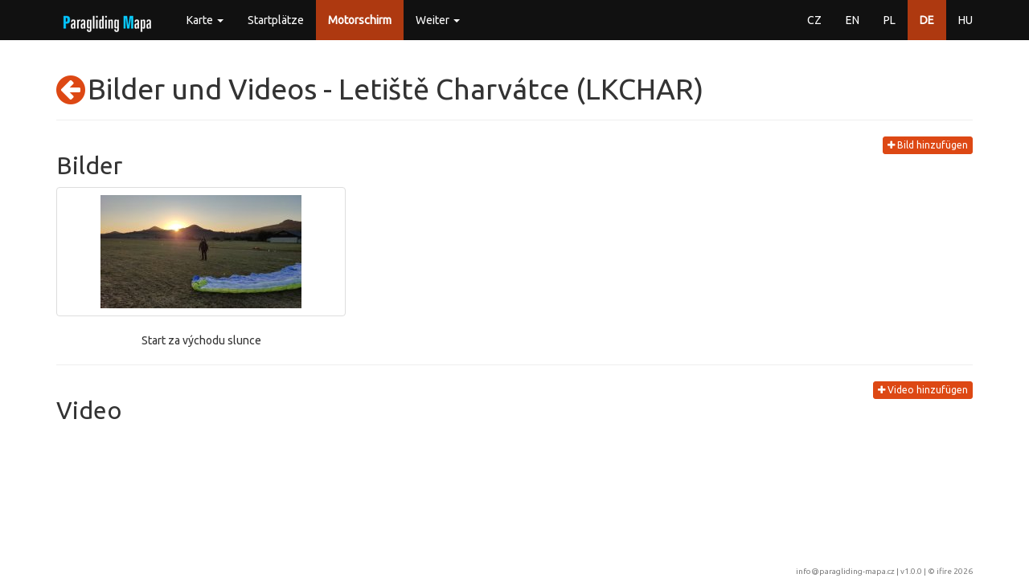

--- FILE ---
content_type: text/html; charset=utf-8
request_url: https://paragliding-mapa.cz/de/motorschirm/media/1041
body_size: 8604
content:
<!DOCTYPE html>
<html lang="de">
<head>
    <meta charset="utf-8">
    <title>         Bilder und Videos - Letiště Charvátce (LKCHAR)
 | Paragliding Mapa</title>
    <meta name="description" content="Paragliding mapa - všechny informace na jednom místě...">
    <meta name="keywords" content="paragliding, mapa, startovačky, přistávačky, meteo, letové prostory">
    <meta name="author" content="ifire - Jakub Janata">
    <meta name="viewport" content="width=device-width, initial-scale=1, maximum-scale=1, user-scalable=no">
<link href="/build/662.1d208b96.css" rel="stylesheet" /><link href="/build/app.c49ab990.css" rel="stylesheet" />
    <link rel="apple-touch-icon" sizes="57x57" href="/favicon/apple-icon-57x57.png">
    <link rel="apple-touch-icon" sizes="60x60" href="/favicon/apple-icon-60x60.png">
    <link rel="apple-touch-icon" sizes="72x72" href="/favicon/apple-icon-72x72.png">
    <link rel="apple-touch-icon" sizes="76x76" href="/favicon/apple-icon-76x76.png">
    <link rel="apple-touch-icon" sizes="114x114" href="/favicon/apple-icon-114x114.png">
    <link rel="apple-touch-icon" sizes="120x120" href="/favicon/apple-icon-120x120.png">
    <link rel="apple-touch-icon" sizes="144x144" href="/favicon/apple-icon-144x144.png">
    <link rel="apple-touch-icon" sizes="152x152" href="/favicon/apple-icon-152x152.png">
    <link rel="apple-touch-icon" sizes="180x180" href="/favicon/apple-icon-180x180.png">
    <link rel="icon" type="image/png" sizes="192x192" href="/favicon/android-icon-192x192.png">
    <link rel="icon" type="image/png" sizes="32x32" href="/favicon/favicon-32x32.png">
    <link rel="icon" type="image/png" sizes="96x96" href="/favicon/favicon-96x96.png">
    <link rel="icon" type="image/png" sizes="16x16" href="/favicon/favicon-16x16.png">
    <link rel="manifest" href="/favicon/manifest.json">
    <meta name="msapplication-TileColor" content="#ffffff">
    <meta name="msapplication-TileImage" content="/favicon/ms-icon-144x144.png">
    <meta name="theme-color" content="#ffffff">
</head>

<body>
<div id="snippet--flashMessages">
</div>

<!-- top navbar -->
<div class="navbar navbar-default navbar-fixed-top" role="navigation">
    <div class="container">
        <div class="navbar-header">
            <button type="button" class="navbar-toggle collapsed" data-toggle="collapse"
                    data-target="#bs-example-navbar-collapse-1">
                <span class="icon-bar"></span>
                <span class="icon-bar"></span>
                <span class="icon-bar"></span>
            </button>
            <a href="/de/" class="navbar-brand" style="margin-top: -10px">
                <img src="/img/logo.png" alt="logo">
            </a>
        </div>

        <!-- Collect the nav links, forms, and other content for toggling -->
        <div class="collapse navbar-collapse" id="bs-example-navbar-collapse-1">
            <ul class="nav navbar-nav">
                <li class="dropdown">
                    <a href="#" class="dropdown-toggle" data-toggle="dropdown" role="button"
                       aria-expanded="false">Karte <span class="caret"></span></a>
                    <ul class="dropdown-menu" role="menu">
                        <li>
                            <a href="/de/karte">Windy</a>
                        </li>
                        <li>
                            <a href="/de/karte/classic">Classic map</a>
                        </li>
                    </ul>
                </li>
                <li>
                    <a href="/de/startplatze">Startplätze</a>
                </li>
                <li class="active">
                    <a href="/de/motorschirm">Motorschirm</a>
                </li>
                <li class="dropdown">
                    <a href="#" class="dropdown-toggle" data-toggle="dropdown" role="button"
                       aria-expanded="false">Weiter <span class="caret"></span></a>
                    <ul class="dropdown-menu" role="menu">
                        <li>
                            <a href="/de/parkmoglichkeiten">Parkmöglichkeiten</a>
                        </li>
                        <li>
                            <a href="/de/landeplatze">Landeplätze</a>
                        </li>
                        <li>
                            <a href="/de/seilwinde">Seilwinde</a>
                        </li>
                        <li>
                            <a href="/de/wetterstationen">Wetterstationen</a>
                        </li>
                        <li>
                            <a href="/de/schulen">Schulen</a>
                        </li>
                        <li>
                            <a href="/de/vereine">Vereine</a>
                        </li>
                        <li>
                            <a href="/de/hersteller">Hersteller</a>
                        </li>
                        <li>
                            <a href="/de/einkaufsmoglichkeiten">Einkaufsmöglichkeiten</a>
                        </li>
                        <li>
                            <a href="/de/flugplatz">Flugplatz</a>
                        </li>
                        <li class="divider"></li>
                        <li><a href="/de/wiki">Wiki</a></li>
                        <li><a href="/api/help?locale=de">API</a></li>
                        <li class="divider"></li>
                        <li><a href="/de/about">Über paragliding-mapa.cz</a></li>
                    </ul>
                </li>
            </ul>
            <ul class="nav navbar-nav navbar-right">
                <li>
                    <a href="/paramotor/media/1041">CZ</a>
                </li>
                <li>
                    <a href="/en/paramotor/media/1041">EN</a>
                </li>
                <li>
                    <a href="/pl/ppg/media/1041">PL</a>
                </li>
                <li class="active">
                    <a href="/de/motorschirm/media/1041">DE</a>
                </li>
                <li>
                    <a href="/hu/ppg/media/1041">HU</a>
                </li>
            </ul>
        </div>
        <!-- /.navbar-collapse -->
    </div>
</div>

<div class="container">
    <div class="page-header">
        <a href="/de/motorschirm/detail/1041" style="float: left"><i class="fa fa-arrow-circle-left fa-3x"></i>&nbsp;</a>
        <h1> Bilder und Videos - Letiště Charvátce (LKCHAR)</h1>
    </div>
    <div class="row">
        <div class="col-xs-8">
            <h2>Bilder</h2>
        </div>
        <div class="col-xs-4 text-right">
            <a href="/de/motorschirm/add-image/1041" class="btn btn-xs btn-primary"><i class="fa fa-plus"></i> Bild hinzufügen</a>
        </div>
    </div>
    <div class="row">
        <div class="col-sm-6 col-lg-4 text-center">
            <a class="thumbnail" href="https://files.app7.dev/pg-map-prod/IMG-20211009-WA0001.jpeg" data-lightbox="image" data-title="Start za východu slunce (22.5.2022)">
                <img src="https://files.app7.dev/pg-map-prod/thumbnails/IMG-20211009-WA0001.jpeg" class="img-responsive" alt="img" style="margin: 5px auto">
            </a>
            Start za východu slunce
        </div>
    </div>
    <hr>
    <div class="row">
        <div class="col-xs-8">
            <h2>Video</h2>
        </div>
        <div class="col-xs-4 text-right">
            <a href="/de/motorschirm/add-video/1041" class="btn btn-xs btn-primary"><i class="fa fa-plus"></i> Video hinzufügen</a>
        </div>
    </div>
    <div class="row">
    </div>
</div>
<!--/.container-->

<footer class="footer">
    <div class="container text-right">
        <a href="mailto:info@paragliding-mapa.cz">info@paragliding-mapa.cz</a> | v1.0.0 | &copy;
        <a href="https://ifire.cz">ifire 2026</a>
    </div>
</footer>

<script src="/build/runtime.69e4b592.js"></script><script src="/build/662.ad2b47db.js"></script><script src="/build/app.d422b7d9.js"></script><script src="/locale/de.js?v=1.0.0"></script>

<script type='text/javascript'>

    // IE console fix
    if (!window.console) window.console = {};
    if (!window.console.log) window.console.log = function () {
    };

    (function (i, s, o, g, r, a, m){i['GoogleAnalyticsObject']=r;i[r]=i[r]||function(){
    (i[r].q=i[r].q||[]).push(arguments)}, i[r].l = 1 * new Date();
    a = s.createElement(o),
            m = s.getElementsByTagName(o)[0];
    a.async = 1;
    a.src = g;
    m.parentNode.insertBefore(a, m)
    })
    (window, document, 'script', '//www.google-analytics.com/analytics.js', 'ga');

    ga('create', 'UA-60196332-1', 'auto');
    ga('send', 'pageview');
</script>

</body>
</html>


--- FILE ---
content_type: text/javascript; charset=utf-8
request_url: https://paragliding-mapa.cz/locale/de.js?v=1.0.0
body_size: 177
content:
var dict = {
    lang: 'de',
    airspaces: 'Lufträume',		
    direction: 'Richtung',			
    altitude: 'Höhe über MSL',		
    superelevation: 'Höhenunterschied',	
    flying_status: 'Fliegen',		
    airlower: 'Untergrenze',		
    airupper: 'Obergrenze',		
    activation: 'Aktivierung (UTC)',	
    info: 'Info',			
    meteo: {
        update: 'Aktualisierung',		
        distance: 'Entfernung',		
        wspd: 'Geschwindigkeit',		
        wavg: 'Durchschnitt',		
        wmax: 'Maximum',		
        wdir: 'Richtung',			
        temp: 'Temperatur',		
        tdew: 'Taupunkt',		
        bar: 'Luftdruck'			
    },
    noData: 'Keine gültigen Daten',	
    detail: 'detail',			
    mapLayer: {
        base: 'Grundkarte',		
        turist: 'Höhenliniekarte',		
        ophoto: 'Luftraumkarte'		
    }
};

